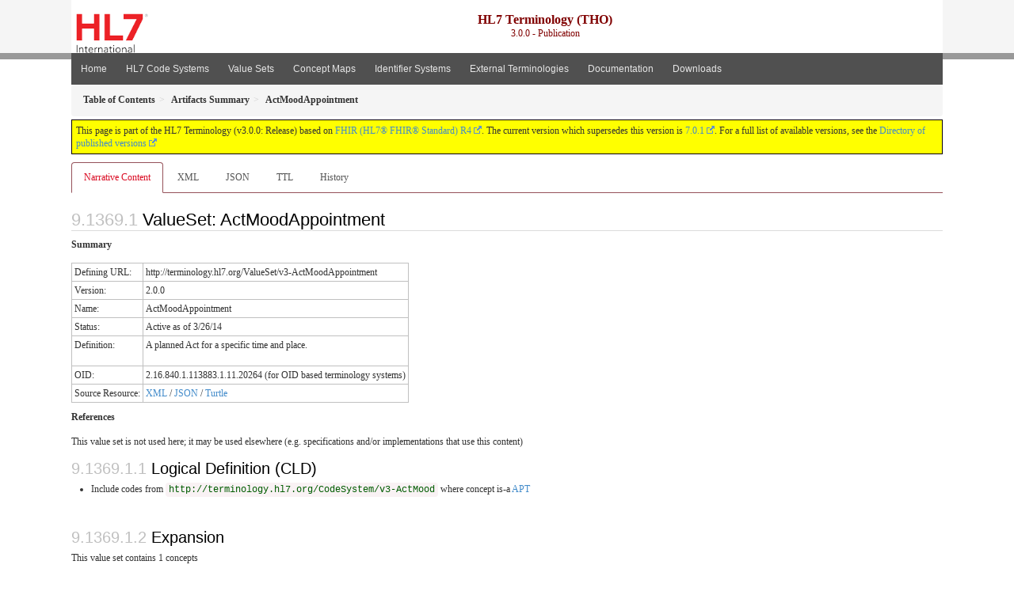

--- FILE ---
content_type: text/html
request_url: https://terminology.hl7.org/3.0.0/ValueSet-v3-ActMoodAppointment.html
body_size: 4209
content:
<?xml version="1.0" encoding="UTF-8"?>
<!DOCTYPE HTML>
<html xml:lang="en" xmlns="http://www.w3.org/1999/xhtml" lang="en">
  <head>
    <meta content="text/html;charset=utf-8" http-equiv="Content-Type"/>
    <title>HL7.TERMINOLOGY\ActMoodAppointment - FHIR v4.0.1</title>

    <meta name="viewport" content="width=device-width, initial-scale=1.0"/>
    <meta name="author" content="http://hl7.org/fhir"/>

    <link href="fhir.css" rel="stylesheet"/>

    <!-- Bootstrap core CSS -->
    <link href="assets/css/bootstrap-fhir.css" rel="stylesheet"/>

    <!-- Project extras -->
    <link href="assets/css/project.css" rel="stylesheet"/>
    <link href="assets/css/pygments-manni.css" rel="stylesheet"/>
    <link href="assets/css/jquery-ui.css" rel="stylesheet"/>
  	<link href="assets/css/prism.css" rel="stylesheet" />
    <!-- Placeholder for child template CSS declarations -->
    <link href="assets/css/hl7.css" rel="stylesheet"/>
    <link href="assets/css/hl7.css" rel="stylesheet"/>
    <link href="assets/css/utg.css" rel="stylesheet"/>

    <script type="text/javascript" src="fhir-table-scripts.js"> </script>

    <!-- HTML5 shim and Respond.js IE8 support of HTML5 elements and media queries -->
    <!--[if lt IE 9]>
    <script src="assets/js/html5shiv.js"></script>
    <script src="assets/js/respond.min.js"></script>
    <![endif]-->

    <!-- Favicons -->
    <link rel="apple-touch-icon-precomposed" sizes="144x144" href="assets/ico/apple-touch-icon-144-precomposed.png"/>
    <link rel="apple-touch-icon-precomposed" sizes="114x114" href="assets/ico/apple-touch-icon-114-precomposed.png"/>
    <link rel="apple-touch-icon-precomposed" sizes="72x72" href="assets/ico/apple-touch-icon-72-precomposed.png"/>
    <link rel="apple-touch-icon-precomposed" href="assets/ico/apple-touch-icon-57-precomposed.png"/>
    <link rel="shortcut icon" href="assets/ico/favicon.png"/>
  </head>
  <body onload="document.body.style.opacity='1'">

	  <script src="assets/js/prism.js"></script>

    <style type="text/css">h2{--heading-prefix:"9.1369"}
    h3,h4,h5,h6{--heading-prefix:"9.1369"}</style>
    <div id="segment-header" class="segment">  <!-- segment-header -->
      <div class="container">  <!-- container -->
        <!-- Placeholder for child template header declarations -->

        <div id="hl7-nav">
          <a id="hl7-logo" no-external="true" href="http://hl7.org">
            <img height="50" alt="Visit the HL7 website" src="assets/images/hl7-logo-header.png"/>
          </a>
        </div>

        <div id="ig-status">
          <p><span style="font-size:12pt;font-weight:bold">HL7 Terminology (THO)</span><br/>3.0.0 - Publication</p>
        </div>
      </div> <!-- /container -->
    </div>  <!-- /segment-header -->

    <div id="segment-navbar" class="segment">  <!-- segment-navbar -->
      <div id="stripe"> </div>
      <div class="container">  <!-- container -->
        <!-- HEADER CONTENT -->

        <nav class="navbar navbar-inverse">
          <!--status-bar-->
          <div class="container">
            <button data-target=".navbar-inverse-collapse" class="navbar-toggle" data-toggle="collapse" type="button">
              <span class="icon-bar"> </span>
              <span class="icon-bar"> </span>
              <span class="icon-bar"> </span>
            </button>
            <a class="navbar-brand hidden" href="http://hl7.org/fhir/R4/index.html">FHIR</a>
            <div class="nav-collapse collapse navbar-inverse-collapse">
              <ul xmlns="http://www.w3.org/1999/xhtml" class="nav navbar-nav">
  <li><a href="index.html">Home</a></li>
  <li><a href="codesystems.html">HL7 Code Systems</a></li>
  <li><a href="valuesets.html">Value Sets</a></li>
  <li><a href="conceptmaps.html">Concept Maps</a></li>
  <li><a href="identifiers.html">Identifier Systems</a></li>
  <li><a href="external_terminologies.html">External Terminologies</a></li>
  <li><a href="documentation.html">Documentation</a></li>
  <li><a href="downloads.html">Downloads</a></li>
</ul>
            </div>  <!-- /.nav-collapse -->
          </div>  <!-- /.container -->
        </nav>  <!-- /.navbar -->
      <!-- /HEADER CONTENT -->
      </div>  <!-- /container -->
    </div>  <!-- /segment-navbar -->
    <!--status-bar-->

    <div id="segment-breadcrumb" class="segment">  <!-- segment-breadcrumb -->
      <div class="container">  <!-- container -->
        <ul class="breadcrumb">
          <li><a href='toc.html'><b>Table of Contents</b></a></li><li><a href='artifacts.html'><b>Artifacts Summary</b></a></li><li><b>ActMoodAppointment</b></li>

        </ul>
      </div>  <!-- /container -->
    </div>  <!-- /segment-breadcrumb -->

    <a name="top"> </a>
    <div id="segment-content" class="segment">  <!-- segment-content -->
      <div class="container">  <!-- container -->
        <div class="row">
          <div class="inner-wrapper">

<div class="col-12">
  <!--ReleaseHeader--><p id="publish-box">This page is part of the HL7 Terminology (v3.0.0: Release) based on <a data-no-external="true" href="http://hl7.org/fhir/R4">FHIR (HL7® FHIR® Standard) R4</a>. The current version which supersedes this version is <a data-no-external="true" href="http://terminology.hl7.org">7.0.1</a>.  For a full list of available versions, see the <a data-no-external="true" href="http://terminology.hl7.org/history.html">Directory of published versions</a></p><!--EndReleaseHeader-->
  






<ul class="nav nav-tabs">

  <li class="active">
    <a href="#">Narrative Content</a>
  </li>


  
    <li>
      <a href="ValueSet-v3-ActMoodAppointment.xml.html">XML</a>
    </li>
  


  
    <li>
      <a href="ValueSet-v3-ActMoodAppointment.json.html">JSON</a>
    </li>
  


  
    <li>
      <a href="ValueSet-v3-ActMoodAppointment.ttl.html">TTL</a>
    </li>
  


  
    <li>
      <a href="ValueSet-v3-ActMoodAppointment.change.history.html">History</a>
    </li>
  


</ul>

  <a name="root"> </a>
  <h2 id="root">ValueSet: ActMoodAppointment</h2>
  <p>
    <b>Summary</b>
  </p>
  <table class="grid">
<tbody>
<tr><td>Defining URL:</td><td>http://terminology.hl7.org/ValueSet/v3-ActMoodAppointment</td></tr>
 <tr><td>Version:</td><td>2.0.0</td></tr>
 <tr><td>Name:</td><td>ActMoodAppointment</td></tr>
 <tr><td>Status:</td><td>Active as of 3/26/14</td></tr>
 <tr><td>Definition:</td><td><p>A planned Act for a specific time and place.</p>
</td></tr>
 <tr><td>OID:</td><td>2.16.840.1.113883.1.11.20264 (for OID based terminology systems)</td></tr>
 <tr><td>Source Resource:</td><td><a href="ValueSet-v3-ActMoodAppointment.xml.html">XML</a> / <a href="ValueSet-v3-ActMoodAppointment.json.html">JSON</a> / <a href="ValueSet-v3-ActMoodAppointment.ttl.html">Turtle</a></td></tr>
</tbody></table>


  <p>
    <b>References</b>
  </p>
  
<p>This value set is not used here; it may be used elsewhere (e.g. specifications and/or implementations that use this content)</p>


  <!-- insert intro if present -->
  



  <a name="definition"> </a>

<!-- Content Logical Definition heading in the fragment -->
  <h3>Logical Definition (CLD)</h3>
<div xmlns="http://www.w3.org/1999/xhtml" xml:lang="en" lang="en"><ul><li>Include codes from <a href="CodeSystem-v3-ActMood.html"><code>http://terminology.hl7.org/CodeSystem/v3-ActMood</code></a> where concept  is-a  <a href="CodeSystem-v3-ActMood.html#v3-ActMood-APT">APT</a></li></ul></div>

  <p>&#160;</p>
  <a name="expansion"> </a>
  <h3 id="expansion">Expansion</h3>

  <div xmlns="http://www.w3.org/1999/xhtml" xml:lang="en" lang="en"><p>This value set contains 1 concepts</p><p style="border: black 1px dotted; background-color: #EEEEEE; padding: 8px; margin-bottom: 8px">Expansion based on <a href="CodeSystem-v3-ActMood.html">ActMood v2.0.0 (CodeSystem)</a></p><p>All codes in this table are from the system <a href="CodeSystem-v3-ActMood.html"><code>http://terminology.hl7.org/CodeSystem/v3-ActMood</code></a></p><table class="codes"><tr><td style="white-space:nowrap"><b>Code</b></td><td><b>Display</b></td><td><b>Definition</b></td></tr><tr><td style="white-space:nowrap"><a name="http---terminology.hl7.org-CodeSystem-v3-ActMood-APT"> </a><a href="CodeSystem-v3-ActMood.html#v3-ActMood-APT">APT</a></td><td>appointment</td><td>**Definition:** An act that has been scheduled to be performed at a specific place and time.</td></tr></table></div>

  <hr/>
  <p>
    Explanation of the columns that may appear on this page:
  </p>
  <table class="grid">
    <tr>
      <td>Level</td>
      <td>A few code lists that FHIR defines are hierarchical - each code is assigned a level.
          In this scheme, some codes are under other codes, and imply that the code they are under also applies</td>
    </tr>
    <tr>
      <td>Source</td>
      <td>The source of the definition of the code (when the value set draws in codes defined elsewhere)</td>
    </tr>
    <tr>
      <td>Code</td>
      <td>The code (used as the code in the resource instance)</td>
    </tr>
    <tr>
      <td>Display</td>
      <td>The display (used in the <i>display</i> element of a <a href="http://hl7.org/fhir/R4/datatypes.html#Coding">Coding</a>). If there is no display, implementers should not simply display the code, but map the concept into their application</td>
    </tr>
    <tr>
      <td>Definition</td>
      <td>An explanation of the meaning of the concept</td>
    </tr>
    <tr>
      <td>Comments</td>
      <td>Additional notes about how to use the code</td>
    </tr>
  </table>

  <!-- insert notes if present -->
  



  <div><hr/><p><b>History</b></p><table class="grid"><tr><td><b>Date</b></td><td><b>Action</b></td><td><b><a href="CodeSystem-provenance-participant-type.html#provenance-participant-type-custodian">Custodian</a></b></td><td><b><a href="CodeSystem-provenance-participant-type.html#provenance-participant-type-author">Author</a></b></td><td><b>Comment</b></td></tr><tr><td><a href="Bundle-hxutg1-1-0-0.html">2020-05-06</a></td><td><a href="CodeSystem-v3-DataOperation.html#v3-DataOperation-UPDATE">revise</a></td><td>Vocabulary WG</td><td>Ted Klein</td><td>Migrated to the UTG maintenance environment and publishing tooling.</td></tr><tr><td><a href="Bundle-hxutg1-1-0-2.html">2014-03-26</a></td><td><a href="CodeSystem-v3-DataOperation.html#v3-DataOperation-UPDATE">revise</a></td><td>2014T1_2014-03-26_001283 (RIM release ID)</td><td>Vocabulary (Woody Beeler) (no record of original request)</td><td>Lock all vaue sets untouched since 2014-03-26 to trackingId 2014T1_2014_03_26</td></tr></table></div>

</div>
        </div>  <!-- /inner-wrapper -->
      </div>  <!-- /row -->
    </div>  <!-- /container -->
  </div>  <!-- /segment-content -->

  <script type="text/javascript" src="assets/js/jquery.js"> </script>     <!-- note keep space here, otherwise it will be transformed to empty tag -> fails -->
  <script type="text/javascript" src="assets/js/jquery-ui.min.js"> </script>

  <script type="text/javascript">
    $(document).ready(function(){
      if(window.location.hash != "") {
          $('a[href="' + window.location.hash + '"]').click()
      }
    });
  </script>
  <a name="bottom"> </a>
  <div id="segment-footer" igtool="footer" class="segment">  <!-- segment-footer -->
    <div class="container">  <!-- container -->

      <div class="inner-wrapper">
        <p>
          IG &#169; 2020+ <a style="color:var(--footer-hyperlink-text-color)" href="http://hl7.org/Special/committees/vocab">HL7 International - Vocabulary Work Group</a>.  Package hl7.terminology#3.0.0 based on <a style="color: var(--footer-hyperlink-text-color)" href="http://hl7.org/fhir/R4/">FHIR 4.0.1</a>. Generated <span title="Thu, Dec 2, 2021 19:54-0700">2021-12-02</span>
          <br/>
          <span style="color: var(--footer-highlight-text-color)"></span>
                      Links: <a style="color: var(--footer-hyperlink-text-color)" href="toc.html">Table of Contents</a> |
                 <a style="color: var(--footer-hyperlink-text-color)" href="qa.html">QA Report</a>
                 
                
                 | <a style="color: #81BEF7" target="_blank" href="http://terminology.hl7.org/history.html">Version History <img alt="external" style="vertical-align: baseline" src="external.png"/></a></a> |
<!--                 <a style="color: #81BEF7" rel="license" href="http://hl7.org/fhir/R4/license.html"><img style="border-style: none;" alt="CC0" src="cc0.png"/></a> |-->
                 <!--<a style="color: #81BEF7" href="todo.html">Search</a> | --> 
                 <a style="color: #81BEF7" target="_blank" href="https://jira.hl7.org/projects/UP">Propose a change <img alt="external" style="vertical-align: baseline" src="external.png"/></a>

          </span>
        </p>
      </div>  <!-- /inner-wrapper -->
    </div>  <!-- /container -->
  </div>  <!-- /segment-footer -->
  
  <div id="segment-post-footer" class="segment hidden">  <!-- segment-post-footer -->
    <div class="container">  <!-- container -->
    </div>  <!-- /container -->
  </div>  <!-- /segment-post-footer -->
  
  <!-- JS and analytics only. -->
  <!-- Bootstrap core JavaScript
  ================================================== -->
  <!-- Placed at the end of the document so the pages load faster -->
  <script type="text/javascript" src="assets/js/bootstrap.min.js"> </script>
  <script type="text/javascript" src="assets/js/respond.min.js"> </script>
  <script type="text/javascript" src="assets/js/anchor.min.js"> </script>
  <script>anchors.options.visible = 'hover'
anchors.add()</script>
  
<!-- feedback form - Google forms -->
<!-- v0.1, 2021-01-09 -->



<!-- / feedback form  -->

  <!-- Analytics Below
  ================================================== -->
  </body>
</html>

